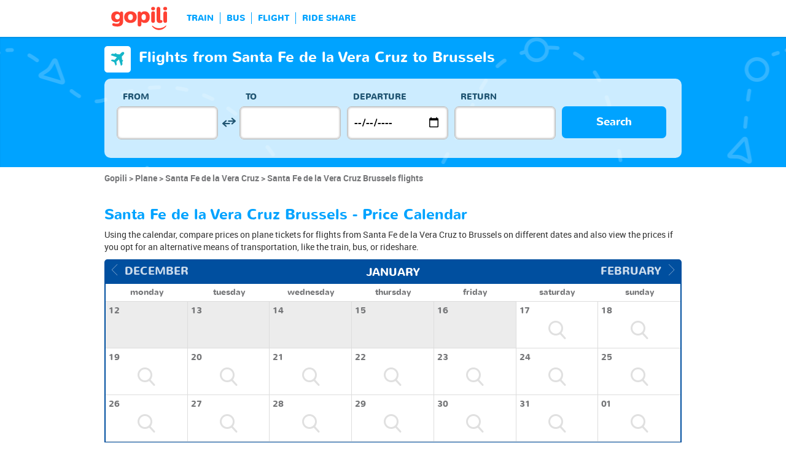

--- FILE ---
content_type: text/html; charset=UTF-8
request_url: https://www.gopili.com/en-us/flights/route/flights-santa-fe-de-la-vera-cruz-brussels-t838-3403.html
body_size: 11274
content:
<!DOCTYPE html>
<html lang="en">

<head>
<title>Cheap flights from Santa Fe de la Vera Cruz to Brussels | gopili.com</title>
<meta charset="UTF-8">
<meta name="robots" content="index,follow">
	<meta name="viewport" content="width=device-width, initial-scale=1.0" />
	<meta property="google-site-verification" content="" />
	<meta property="og:title" content="Cheap tickets - Train, Bus, Ride Share, Flight" />
	<meta property="og:site_name" content="gopili.com" />
	<meta property="og:country-name" content="USA" />
	<meta property="og:url" content="https://www.gopili.com/" />
	<meta property="og:image" content="https://www.gopili.com/gopilidesign/assets/images/logos/logo_gopili_white_1200x630.png" />
	<meta name="description" content="Find cheap flights from Santa Fe de la Vera Cruz to Brussels by comparing deals and offers from all airlines. Also find bus, train, and rideshare tickets!" />
	<link rel="shortcut icon" type="image/x-icon" href="/gopilidesign/assets/images/icones/favicon-1.ico" />
	<link rel="preload" as="font" href="/gopilidesign/fonts/nunito/nunito-bold-webfont.woff" type="font/woff2" crossorigin="anonymous" />
	<link rel="preload" as="font" href="/gopilidesign/fonts/Gopili/fonts/Gopili.woff" type="font/woff2" crossorigin="anonymous" />
	<link rel="preload" as="font" href="/gopilidesign/fonts/nunito/nunito-regular-webfont.woff" type="font/woff2" crossorigin="anonymous" />
	<link rel="canonical" href="https://www.gopili.com/en-us/flights/route/flights-santa-fe-de-la-vera-cruz-brussels-t838-3403.html" />
	<link  rel="stylesheet" href="/common/style_desktop_VRSkb1__20231127.css" type="text/css" />
	<link rel="preload" href="/gopilisearchengine/style_logo_VRSkb1__20231127.css" as="style" onload="this.onload=null;this.rel='stylesheet'">
	<noscript><link rel="stylesheet" href="/gopilisearchengine/style_logo_VRSkb1__20231127.css"></noscript> 
	<link rel="preload" href="/gopilisearchengine/style_logo_VRSkb1__20231127.css" as="style" onload="this.onload=null;this.rel='stylesheet'">
	<noscript><link rel="stylesheet" href="/gopilisearchengine/style_logo_VRSkb1__20231127.css"></noscript> 
<script type="application/ld+json">
				{
					"@context": "http://schema.org",
					"@type": "Organization",
					"name": "Gopili",
					"url": "https://www.gopili.com",
					"logo": "https://www.gopili.com/gopilidesign/assets/images/logos/logo_gopili_white_200x200.png",
					"sameAs": ["https://twitter.com/gopili", "https://www.facebook.com/gopili.com"]
				}
				</script><script>
var KB_global_js_environment={"viewer":{"code":"GPUSEN","locale":"en_US","lang":"en","market":"US","localizedDirectory":"\/en-us","base_url":"https:\/\/www.gopili.com","base_url_redirect":"\/en-us\/redirect\/","base_url_comparesite":"https:\/\/comparesite.gopili.com","currency":"USD","exchange_rates":"{\"USD-EUR\":\"0.860289\",\"USD-GBP\":\"0.746215\",\"EUR-USD\":\"1.1624\",\"EUR-GBP\":\"0.8674\",\"GBP-USD\":\"1.3401\",\"GBP-EUR\":\"1.15287\",\"USD-RUB\":\"105\",\"EUR-RUB\":\"117.201\",\"GBP-RUB\":\"140.714\",\"RUB-USD\":\"0.00952381\",\"RUB-EUR\":\"0.00853235\",\"RUB-GBP\":\"0.00710659\",\"USD-PLN\":\"3.62121\",\"USD-TRY\":\"43.1897\",\"USD-BRL\":\"5.38171\",\"USD-CAD\":\"1.3904\",\"USD-CNY\":\"6.96731\",\"USD-INR\":\"90.3\",\"USD-KRW\":\"1468.32\",\"USD-MXN\":\"17.7887\",\"GBP-PLN\":\"4.85278\",\"GBP-TRY\":\"57.8784\",\"GBP-BRL\":\"7.21201\",\"GBP-CAD\":\"1.86327\",\"GBP-CNY\":\"9.33687\",\"GBP-INR\":\"121.011\",\"GBP-KRW\":\"1967.69\",\"GBP-MXN\":\"23.8386\",\"EUR-PLN\":\"4.2093\",\"PLN-EUR\":\"0.237569\",\"PLN-USD\":\"0.27615\",\"PLN-GBP\":\"0.206068\",\"PLN-RUB\":\"24.4439\",\"PLN-TRY\":\"11.9269\",\"PLN-BRL\":\"1.48616\",\"PLN-CAD\":\"0.383959\",\"PLN-CNY\":\"1.92403\",\"PLN-INR\":\"24.9364\",\"PLN-KRW\":\"405.476\",\"PLN-MXN\":\"4.91236\",\"RUB-PLN\":\"0.0409101\",\"RUB-TRY\":\"0.132686\",\"RUB-BRL\":\"0.0491446\",\"RUB-CAD\":\"0.0120801\",\"RUB-CNY\":\"0.0601206\",\"RUB-INR\":\"0.720996\",\"RUB-KRW\":\"11.4555\",\"RUB-MXN\":\"0.195014\",\"EUR-TRY\":\"50.2037\",\"TRY-EUR\":\"0.0199188\",\"TRY-USD\":\"0.0231537\",\"TRY-GBP\":\"0.0172776\",\"TRY-PLN\":\"0.0838444\",\"TRY-RUB\":\"7.53661\",\"TRY-BRL\":\"0.124606\",\"TRY-CAD\":\"0.0321928\",\"TRY-CNY\":\"0.161319\",\"TRY-INR\":\"2.09078\",\"TRY-KRW\":\"33.9969\",\"TRY-MXN\":\"0.411874\",\"EUR-BRL\":\"6.2557\",\"BRL-EUR\":\"0.159854\",\"BRL-USD\":\"0.185815\",\"BRL-GBP\":\"0.138658\",\"BRL-PLN\":\"0.672874\",\"BRL-RUB\":\"20.3481\",\"BRL-TRY\":\"8.02527\",\"BRL-CAD\":\"0.258356\",\"BRL-CNY\":\"1.29463\",\"BRL-INR\":\"16.779\",\"BRL-KRW\":\"272.834\",\"BRL-MXN\":\"3.3054\",\"EUR-CAD\":\"1.6162\",\"CAD-EUR\":\"0.618735\",\"CAD-USD\":\"0.719218\",\"CAD-GBP\":\"0.536691\",\"CAD-PLN\":\"2.60444\",\"CAD-RUB\":\"82.7808\",\"CAD-TRY\":\"31.0628\",\"CAD-BRL\":\"3.87062\",\"CAD-CNY\":\"5.01101\",\"CAD-INR\":\"64.9454\",\"CAD-KRW\":\"1056.04\",\"CAD-MXN\":\"12.794\",\"EUR-CNY\":\"8.0988\",\"CNY-EUR\":\"0.123475\",\"CNY-USD\":\"0.143527\",\"CNY-GBP\":\"0.107102\",\"CNY-PLN\":\"0.519744\",\"CNY-RUB\":\"16.6332\",\"CNY-TRY\":\"6.19891\",\"CNY-BRL\":\"0.772423\",\"CNY-CAD\":\"0.19956\",\"CNY-INR\":\"12.9605\",\"CNY-KRW\":\"210.744\",\"CNY-MXN\":\"2.55317\",\"EUR-INR\":\"104.965\",\"INR-EUR\":\"0.00952701\",\"INR-USD\":\"0.0110742\",\"INR-GBP\":\"0.00826373\",\"INR-PLN\":\"0.0401021\",\"INR-RUB\":\"1.38697\",\"INR-TRY\":\"0.478291\",\"INR-BRL\":\"0.0595981\",\"INR-CAD\":\"0.0153976\",\"INR-CNY\":\"0.0771574\",\"INR-KRW\":\"16.2604\",\"INR-MXN\":\"0.196996\",\"EUR-KRW\":\"1706.77\",\"KRW-EUR\":\"0.000585902\",\"KRW-USD\":\"0.000681053\",\"KRW-GBP\":\"0.000508211\",\"KRW-PLN\":\"0.00246624\",\"KRW-RUB\":\"0.0872941\",\"KRW-TRY\":\"0.0294144\",\"KRW-BRL\":\"0.00366523\",\"KRW-CAD\":\"0.000946935\",\"KRW-CNY\":\"0.0047451\",\"KRW-INR\":\"0.061499\",\"KRW-MXN\":\"0.012115\",\"EUR-MXN\":\"20.6776\",\"MXN-EUR\":\"0.0483615\",\"MXN-USD\":\"0.0562154\",\"MXN-GBP\":\"0.0419488\",\"MXN-PLN\":\"0.203568\",\"MXN-RUB\":\"5.12784\",\"MXN-TRY\":\"2.42793\",\"MXN-BRL\":\"0.302535\",\"MXN-CAD\":\"0.0781619\",\"MXN-CNY\":\"0.39167\",\"MXN-INR\":\"5.07625\",\"MXN-KRW\":\"82.542\",\"EUR-EUR\":\"1\",\"RUB-RUB\":\"1\"}","navigation_mode":"desktop","rubric_origine":"flight_journey_city_city","cookie_domain_name":".gopili.com","searchContext":"{\"from\":{\"id\":\"838\",\"name\":\"Santa Fe de la Vera Cruz\",\"lat\":\"-31.633301\",\"lon\":\"-60.700001\",\"population\":\"489505\",\"admin_zone_id\":null,\"country_id\":\"38\",\"linkable\":null},\"to\":{\"id\":\"3403\",\"name\":\"Brussels\",\"lat\":\"50.8360901\",\"lon\":\"4.33545017\",\"population\":\"1019022\",\"admin_zone_id\":\"233\",\"country_id\":\"76\",\"linkable\":null},\"departure_date\":\"2026-01-19\",\"departure_flexible\":false,\"return_flexible\":false,\"options\":[]}","searchForm":{"cities_cache_autocompletion":"[]","wdg":{"label_from":"From","label_to":"To","placeholder_from":"","placeholder_to":"","label_departure_date":"Departure","label_return_date":"Return","placeholder_departure_date":"Departure","placeholder_return_date":"(optional)","label_flexible_date":"Flexible date","btn_validate":"Search","advanced_options":"Advanced options","comparsite_title":"Also search on <span>(in a new window) :<\/span>","comparsite_accommodation_title":"Accommodation in @city@ with: ","summary_from":"From","summary_to":"To","summary_departure_date":"Departure","summary_return_date":"Return","autocompletion_start_typing":"Start typing","autocompletion_loading":"Loading","btn_cancel":"Cancel","no_resturn_date":"No return date","more_result":"More results","info_no_result":"No result","input_from_error":"Please enter a departure city.","input_to_error":"Please enter a destination city.","input_departure_error":"Please select a departure date.","input_return_error":"The return date must be later than the departure date."},"configuration":{"version":"default","active_view_calendar":"0","active_geo_position":"0","redirect_to_part":null},"options":{"title":null,"title_balise":"h2","display_hero_animation":false,"isLandingPage":false}},"compareSite":{"configuration":{"135":{"active":true,"part_id":135,"part_name":"Booking.com","mode":"optout","ruleMethod":"alwaysYes"}},"data":{"135":{}}},"searchResult":{"wdg":{"page_title":"Search Results","wdg_btn_list":"List","wdg_btn_calendar":"Calendar","wdg_offer_filter_1":"\/","wdg_offer_filter_2":"offers available","wdg_offer_available":"offers available","wdg_link_see_all":"see all","wdg_edit_search":"Edit your search","wdg_conversion_devise":"This price has been converted to facilitate the comparison of all available fares.","wdg_reset_filter_transport":"Alternative modes of transport are available for this journey.<br\/><span style=\"text-decoration: underline;\">See all available offers &gt;<\/span>","wdg_sort_title":"Sort by: ","wdg_sort_price":"Price","wdg_sort_duration":"Duration","wdg_sort_departure_date":"Departure time","wdg_see_more_offers":"See more offers","wdg_pricings_options_header":"Back to the search results","filter":{"wdg_filter_title":"Filters","wdg_cancel":"Cancel","wdg_cancel_title":"Cancel","wdg_duration":"Duration","wdg_duration_value":"hrs","wdg_time":"Times","wdg_time_departure":"Departure:","wdg_time_arrival":"Arrival:","wdg_partner":"Book With","wdg_format_duration":"@h@h @m@m"},"loading":{"wdg_loading_title":"Search in progress","wdg_stop_button":"Stop searching","wdg_offer_find":"offer","wdg_offers_find":"offers"},"filtertransport":{"wdg_filtretransport_title":"Transport","wdg_train":"Train","wdg_bus":"Bus","wdg_ridesharing":"Ride share","wdg_plane":"Plane","wdg_cancel":"Cancel","wdg_offers":"offers from","wdg_offer":"offer at","wdg_no_offer":"offer"},"histogramme":{"wdg_title":"Departure time","wdg_cancel":"Cancel"},"calendar":{"wdg_calendar_title":"Calendar of cheap tickets for","wdg_loading":"Loading","wdg_filter_title":"Mode of transport","wdg_filter_train":"Train","wdg_filter_bus":"Bus","wdg_filter_car":"Car","wdg_filter_plane":"Plane","wdg_none":"none","wdg_all":"all","wdg_day_1":"monday","wdg_day_2":"tuesday","wdg_day_3":"wednesday","wdg_day_4":"thursday","wdg_day_5":"friday","wdg_day_6":"saturday","wdg_day_7":"sunday"},"switchdates":{"wdg_departure":"Departure","wdg_return":"Return","wdg_format_date":"ddd DD MMM"},"offer":{"wdg_select_button":"Details","wdg_wifi_on_board":"Free Wifi","wdg_food_on_board":"Food on board","wdg_electrical_on_board":"Electrical sockets","wdg_duration":"Duration","wdg_details":"Details","wdg_details_from":"FROM","wdg_details_to":"TO","wdg_format_duration":"@H@h @M@m","wdg_price_origine":"Price in @currency_display@: @currency@@price_unite@.@price_centime@","wdg_additional_informations":{"56":"Search for return train tickets >"},"wdg_details_btn_redirect":"More info","wdg_best_price":"Best Price Found","wdg_book_airlines":"Book with the airline","wdg_leaving_on":"Leaving on:","wdg_stopover_in":"Stopover in","wdg_no_stop":"Direct","wdg_stop":"stop","wdg_stops":"stops","wdg_more_agencies":"Display the prices found on the @nb_agencies@ websites","wdg_operated_by":"Operated by","wdg_flight":"Flight"},"noresult":{"wdg_no_result_for_search":"No offer available on @date_search_formated@. Please, try another date in the calendar below.","wdg_no_result_for_search_mobile":"No offer available on @date_search_formated@. Please, try another date.","wdg_no_result_for_filter":"No offer corresponds to the selected filter","wdg_no_routes":"This journey is not offered by any of our carriers. Please modify your origin\/destination cities.","wdg_no_result_reset_link":"see all","wdg_format_date":"dddd DD MMMM YYYY"},"menumobile":{"wdg_btn_filter":"Filters","wdg_btn_sort":"Sort","wdg_title_filter":"Filter by","wdg_title_sort":"Sort by","wdg_link_reset":"Reset","wdg_link_apply":"Apply","wdg_sort_price":"Price","wdg_sort_duration":"Duration","wdg_sort_departure_date":"Departure time"},"searchpremium":{"wdg_searchpremium_legal":"Sponsored","wdgs_loading":{"wdg_searchpremium_loading_1":"Searching the best offer on @partner_name@","wdg_searchpremium_loading_2":"Looking for best offer on @partner_name@"},"wdgs_result":{"wdg_searchpremium_result_1":"@nb_offers@ offers from @formated_best_price@","wdg_searchpremium_result_2":"Cheaper than trains, faster than buses!","wdg_searchpremium_noresult_1":"Click here to launch the search on @partner_name@","wdg_searchpremium_offer":"offer","wdg_searchpremium_offers":"offers","wdg_btn_redirect":"Details"}}},"configuration":{"default_filter_transport_mode":null,"active_best_prices_calendar":"0","active_histogramme":"1","active_filter_transport":"1","template_offer":"default","requester_filter_type_id":"none","default_offer_sort":"sort_price","google_afs_desktop":null,"google_afs_mobile":null}},"searchHistory":{"wdg":{"title":"Searches history","new_search":"New search","wdg_format_date":"DD\/MM"},"configuration":{"template_alternatif":"1","primary_color":"#ff4133","url_logo_alternatif":"\/gopilidesign\/assets\/images\/logo_gopili_blanc.png"}},"transport_types":{"train":1,"bus":2,"flight":3,"carpool":4,"combined":12}}};
</script>

            <!-- Google Tag Manager -->
            <script>(function(w,d,s,l,i){w[l]=w[l]||[];w[l].push({'gtm.start':
            new Date().getTime(),event:'gtm.js'});var f=d.getElementsByTagName(s)[0],
            j=d.createElement(s),dl=l!='dataLayer'?'&l='+l:'';j.async=true;j.src=
            'https://www.googletagmanager.com/gtm.js?id='+i+dl;f.parentNode.insertBefore(j,f);
            })(window,document,'script','dataLayer','GTM-T6N2TWMP');</script>
            <!-- End Google Tag Manager -->
            	<script type="text/javascript" defer src="/common/main_VRSkb1__20231127.js"></script>
	<script type="text/javascript" defer src="/gopilisearchengine/asset/js/script-calendar-widget.min.js"></script>
	<script type="text/javascript" defer src="/gopilisearchengine/gopilisearchengine_thin_desktop_VRSkb1__20231127.js"></script>
	<script type="text/javascript" defer src="/gopilisearchengine/gopilisearchengine_thin_common_VRSkb1__20231127.js"></script>
</head>
<body >

            <!-- Google Tag Manager (noscript) -->
            <noscript><iframe src='https://www.googletagmanager.com/ns.html?id=GTM-T6N2TWMP'
            height='0' width='0' style='display:none;visibility:hidden'></iframe></noscript>
            <!-- End Google Tag Manager (noscript) -->
				<header class="gp-row gp-row-mod-header-reverse" role="banner">

		<div class="container">
		    <nav class="gp-header-desktop" role="navigation">
				<ul class="gp-header-desktop-list">

					<li class="gp-header-desktop-list-item">
						<span style="display: none">gopili</span>
						<a class="gp-header-desktop-list-item-link gp-header-desktop-list-item-link-logo" href="/en-us/">
							<img class="logo-gopili" width="94" height="40" src="/gopilidesign/assets/images/logo_gopili.svg" alt="logo">
						</a>
					</li>

					<li class="gp-header-desktop-list-item"><span class="gp-header-desktop-list-item-link" >TRAIN</span></li><li class="gp-header-desktop-list-item"><span class="gp-header-desktop-list-item-link" >BUS</span></li><li class="gp-header-desktop-list-item"><span class="gp-header-desktop-list-item-link" >FLIGHT</span></li><li class="gp-header-desktop-list-item"><span class="gp-header-desktop-list-item-link" >RIDE SHARE</span></li>
				</ul>

				
			</nav>

	  	</div>
	</header>

	<div id="gp-region-search-bar-history"></div>

	<div id="gp-global">
		
			<!-- page title header with icon, tiel and description -->
			<section class="gp-row gp-row-mod-engine" id="top_search_engine">

				
					<div class="container">
						<div class="gp-page-title">
							<i class="gp-icon-card-flight-reverse"></i>							<div class="gp-page-title-text">
								<h1 class="gp-page-title-text-title" style="margin-bottom: 5px;">Flights from Santa Fe de la Vera Cruz to Brussels</h1>
							</div>
						</div>
					</div>

				
				
					<div class="container">
						<div class="gp-search-form gp-search-form-hero"></div>
						<div class="gp-search-form gp-search-form-hero" id="top_search_engine_grid">
	<div>
		<div class="clearfix">
			<div class="gp-search-form-fieldset from" data-point="from">
				<fieldset>
					<label class="gp-search-form-fieldset-label">
						From					</label>
					<div>
						<span class="twitter-typeahead" style="position: relative; display: inline-block;">
							<input
								value=""
								type="text"
								tabindex="-1"
								class="typeahead tt-hint"
								readonly=""
								autocomplete="off"
								spellcheck="false"
								dir="ltr"
								style="position: absolute; top: 0px; left: 0px; border-color: transparent; box-shadow: none; opacity: 1;"
							>
							<input
								value=""
								type="text"
								tabindex="1"
								class="typeahead tt-input"
								name="from"
								placeholder=""
								autocomplete="off"
								spellcheck="false"
								dir="auto"
								style="position: relative; vertical-align: top; background-color: transparent;"
							>
							<pre
								aria-hidden="true"
								style="position: absolute; visibility: hidden; white-space: pre;"
							></pre>
							<div
								class="tt-menu"
								style="position: absolute; top: 100%; left: 0px; z-index: 100; display: none;"
							>
								<div class="tt-dataset tt-dataset-autocomplete"></div>
							</div>
						</span>
					</div>
				</fieldset>
			</div>

			<div class="gp-search-form-fieldset gp-search-form-fieldset-reverse">
				<fieldset>
					<label></label>
					<div>
						<a
							href="#"
							class="gp-search-form-reverse"
							data-js-action="reserce-cities"
							aria-label="inverse"
						>
							<i class="gp-icon-switch-vertical"></i>
						</a>
					</div>
				</fieldset>
			</div>

			<div class="gp-search-form-fieldset" data-point="to">
				<fieldset>
					<label class="gp-search-form-fieldset-label">
						To					</label>
					<div>
						<span class="twitter-typeahead" style="position: relative; display: inline-block;">
							<input
								value=""
								type="text"
								tabindex="-1"
								class="typeahead tt-hint"
								readonly=""
								autocomplete="off"
								spellcheck="false"
								dir="ltr"
								style="position: absolute; top: 0px; left: 0px; border-color: transparent; box-shadow: none; opacity: 1;"
							>
							<input
								value=""
								type="text"
								tabindex="1"
								class="typeahead tt-input"
								name="from"
								placeholder=""
								autocomplete="off"
								spellcheck="false"
								dir="auto"
								style="position: relative; vertical-align: top; background-color: transparent;"
							>
							<pre
								aria-hidden="true"
								style="position: absolute; visibility: hidden; white-space: pre;"
							></pre>
							<div
								class="tt-menu"
								style="position: absolute; top: 100%; left: 0px; z-index: 100; display: none;"
							>
								<div class="tt-dataset tt-dataset-autocomplete"></div>
							</div>
						</span>
					</div>
				</fieldset>
			</div>

			<div class="gp-search-form-fieldset">
				<fieldset>
					<label class="gp-search-form-fieldset-label">
						Departure					</label>
					<div>
						<i class="gp-icon-calendar"></i>
						<input
							type="date"
							tabindex="3"
							class="hasDatepicker"
							name="departure"
							placeholder="Departure"
							onfocus="this.showPicker();"
							aria-label="dep"
						>
					</div>
				</fieldset>
			</div>

			<div class="gp-search-form-fieldset">
				<fieldset>
					<label class="gp-search-form-fieldset-label">
						Return					</label>
					<div>
						<i class="gp-icon-calendar"></i>
						<i class="gp-icon-close"></i>
						<input
							type="text"
							readonly=""
							value=""
							tabindex="4"
							class="hasDatepicker"
							name="return"
							onfocus="this.type='date';this.showPicker();"
							onblur="if(this.value=='') this.type='text'"
						>
					</div>
				</fieldset>
			</div>

			<div class="gp-search-form-fieldset">
				<fieldset>
					<label class="gp-search-form-fieldset-label">&nbsp;</label>
					<button tabindex="5" class="gp-btn-info btn-confirm ">
						Search					</button>
				</fieldset>
			</div>
		</div>
	</div>
</div>
					</div>

				
			</section>

						<section class="gp-row" style="padding:0;">
				<div class="container">

					<ol class="gp-breadcrumb" itemscope itemtype="http://schema.org/BreadcrumbList">
							<li itemprop="itemListElement" itemscope itemtype="http://schema.org/ListItem" class="gp-breadcrumb-item">
												<a href="/en-us/" itemprop="item">
													<span itemprop="name">Gopili</span>
												</a>
												<meta itemprop="position" content="1" />
											</li>	<li itemprop="itemListElement" itemscope itemtype="http://schema.org/ListItem" class="gp-breadcrumb-item">
												<a href="/en-us/flights/" itemprop="item">
													<span itemprop="name">Plane</span>
												</a>
												<meta itemprop="position" content="2" />
											</li>	<li itemprop="itemListElement" itemscope itemtype="http://schema.org/ListItem" class="gp-breadcrumb-item">
												<a href="/en-us/flights/city/flights-santa-fe-de-la-vera-cruz-t838.html" itemprop="item">
													<span itemprop="name">Santa Fe de la Vera Cruz</span>
												</a>
												<meta itemprop="position" content="3" />
											</li>	<li itemprop="itemListElement" itemscope itemtype="http://schema.org/ListItem" class="gp-breadcrumb-item">
												<a href="#" itemprop="item">
												    <span itemprop="name">Santa Fe de la Vera Cruz Brussels flights</span>
												</a>
		    									<meta itemprop="position" content="4" />
		    								</li>					</ol>

					
				</div>
			</section>

		


<section class="gp-row">
	<div class="container">

	
		
		
		
				
		
		
				
		
		
		
		
		
		
		
		
					<div class="gp-content-bloc">
				<h2 class="gp-content-bloc-title">
					Santa Fe de la Vera Cruz Brussels - Price Calendar				</h2>
				<p class="gp-content-bloc-text">
					Using the calendar, compare prices on plane tickets for flights from Santa Fe de la Vera Cruz to Brussels on different dates and also view the prices if you opt for an alternative means of transportation, like the train, bus, or rideshare.				</p>

				
		<div class="gp-calendar" id="gp-calendar">

			<div class="gp-calendar-content show">

				<header>
					<a href="javascript:void(0);" class="gp-calendar-content-nav gp-calendar-content-nav-prev"><i class="gp-icon-chevron-left-thin"></i>&nbsp;&nbsp;<span>december </span></a>
					<a href="javascript:void(0);" class="gp-calendar-content-nav gp-calendar-content-nav-next"><span>february</span>&nbsp;&nbsp;<i class="gp-icon-chevron-right-thin"></i></a>
					<span class="gp-calendar-content-search-month">january</span>
				</header>

				<section class="gp-calendar-content-days">

					
						<span>monday</span>

					
						<span>tuesday</span>

					
						<span>wednesday</span>

					
						<span>thursday</span>

					
						<span>friday</span>

					
						<span>saturday</span>

					
						<span>sunday</span>

					
				</section>

				<section class="gp-calendar-content-container">

					<div id="gp-region-calendar-content">

						
					<div class="gp-calendar-content-container-day gp-calendar-day-past">
						<header>
							<span>12</span>
						</header>
						<div class="gp-child-view-container" style="height: 42px;"></div>
					</div>

				
					<div class="gp-calendar-content-container-day gp-calendar-day-past">
						<header>
							<span>13</span>
						</header>
						<div class="gp-child-view-container" style="height: 42px;"></div>
					</div>

				
					<div class="gp-calendar-content-container-day gp-calendar-day-past">
						<header>
							<span>14</span>
						</header>
						<div class="gp-child-view-container" style="height: 42px;"></div>
					</div>

				
					<div class="gp-calendar-content-container-day gp-calendar-day-past">
						<header>
							<span>15</span>
						</header>
						<div class="gp-child-view-container" style="height: 42px;"></div>
					</div>

				
					<div class="gp-calendar-content-container-day gp-calendar-day-past">
						<header>
							<span>16</span>
						</header>
						<div class="gp-child-view-container" style="height: 42px;"></div>
					</div>

									<div class="gp-calendar-content-container-day">
						<header>
							<span>17</span>
						</header>
						<div class="gp-child-view-container" style="height: 42px;"><p onclick="window.scrollTo(0, 0);" class="gp-calendar-content-container-day-new-search"><i class="gp-icon-zoom"></i></p></div>
					</div>

									<div class="gp-calendar-content-container-day">
						<header>
							<span>18</span>
						</header>
						<div class="gp-child-view-container" style="height: 42px;"><p onclick="window.scrollTo(0, 0);" class="gp-calendar-content-container-day-new-search"><i class="gp-icon-zoom"></i></p></div>
					</div>

									<div class="gp-calendar-content-container-day">
						<header>
							<span>19</span>
						</header>
						<div class="gp-child-view-container" style="height: 42px;"><p onclick="window.scrollTo(0, 0);" class="gp-calendar-content-container-day-new-search"><i class="gp-icon-zoom"></i></p></div>
					</div>

									<div class="gp-calendar-content-container-day">
						<header>
							<span>20</span>
						</header>
						<div class="gp-child-view-container" style="height: 42px;"><p onclick="window.scrollTo(0, 0);" class="gp-calendar-content-container-day-new-search"><i class="gp-icon-zoom"></i></p></div>
					</div>

									<div class="gp-calendar-content-container-day">
						<header>
							<span>21</span>
						</header>
						<div class="gp-child-view-container" style="height: 42px;"><p onclick="window.scrollTo(0, 0);" class="gp-calendar-content-container-day-new-search"><i class="gp-icon-zoom"></i></p></div>
					</div>

									<div class="gp-calendar-content-container-day">
						<header>
							<span>22</span>
						</header>
						<div class="gp-child-view-container" style="height: 42px;"><p onclick="window.scrollTo(0, 0);" class="gp-calendar-content-container-day-new-search"><i class="gp-icon-zoom"></i></p></div>
					</div>

									<div class="gp-calendar-content-container-day">
						<header>
							<span>23</span>
						</header>
						<div class="gp-child-view-container" style="height: 42px;"><p onclick="window.scrollTo(0, 0);" class="gp-calendar-content-container-day-new-search"><i class="gp-icon-zoom"></i></p></div>
					</div>

									<div class="gp-calendar-content-container-day">
						<header>
							<span>24</span>
						</header>
						<div class="gp-child-view-container" style="height: 42px;"><p onclick="window.scrollTo(0, 0);" class="gp-calendar-content-container-day-new-search"><i class="gp-icon-zoom"></i></p></div>
					</div>

									<div class="gp-calendar-content-container-day">
						<header>
							<span>25</span>
						</header>
						<div class="gp-child-view-container" style="height: 42px;"><p onclick="window.scrollTo(0, 0);" class="gp-calendar-content-container-day-new-search"><i class="gp-icon-zoom"></i></p></div>
					</div>

									<div class="gp-calendar-content-container-day">
						<header>
							<span>26</span>
						</header>
						<div class="gp-child-view-container" style="height: 42px;"><p onclick="window.scrollTo(0, 0);" class="gp-calendar-content-container-day-new-search"><i class="gp-icon-zoom"></i></p></div>
					</div>

									<div class="gp-calendar-content-container-day">
						<header>
							<span>27</span>
						</header>
						<div class="gp-child-view-container" style="height: 42px;"><p onclick="window.scrollTo(0, 0);" class="gp-calendar-content-container-day-new-search"><i class="gp-icon-zoom"></i></p></div>
					</div>

									<div class="gp-calendar-content-container-day">
						<header>
							<span>28</span>
						</header>
						<div class="gp-child-view-container" style="height: 42px;"><p onclick="window.scrollTo(0, 0);" class="gp-calendar-content-container-day-new-search"><i class="gp-icon-zoom"></i></p></div>
					</div>

									<div class="gp-calendar-content-container-day">
						<header>
							<span>29</span>
						</header>
						<div class="gp-child-view-container" style="height: 42px;"><p onclick="window.scrollTo(0, 0);" class="gp-calendar-content-container-day-new-search"><i class="gp-icon-zoom"></i></p></div>
					</div>

									<div class="gp-calendar-content-container-day">
						<header>
							<span>30</span>
						</header>
						<div class="gp-child-view-container" style="height: 42px;"><p onclick="window.scrollTo(0, 0);" class="gp-calendar-content-container-day-new-search"><i class="gp-icon-zoom"></i></p></div>
					</div>

									<div class="gp-calendar-content-container-day">
						<header>
							<span>31</span>
						</header>
						<div class="gp-child-view-container" style="height: 42px;"><p onclick="window.scrollTo(0, 0);" class="gp-calendar-content-container-day-new-search"><i class="gp-icon-zoom"></i></p></div>
					</div>

									<div class="gp-calendar-content-container-day">
						<header>
							<span>01</span>
						</header>
						<div class="gp-child-view-container" style="height: 42px;"><p onclick="window.scrollTo(0, 0);" class="gp-calendar-content-container-day-new-search"><i class="gp-icon-zoom"></i></p></div>
					</div>

				
					</div>

				</section>

				<footer>
					<a href="javascript:void(0);" class="gp-calendar-content-nav gp-calendar-content-nav-prev"><i class="gp-icon-chevron-left-thin"></i>&nbsp;&nbsp;<span>december </span></a>
					<a href="javascript:void(0);" class="gp-calendar-content-nav gp-calendar-content-nav-next"><span>february</span>&nbsp;&nbsp;<i class="gp-icon-chevron-right-thin"></i></a>
					<span class="gp-calendar-content-search-month">january</span>
				</footer>

			</div>

			
			    <p class="gp-legend">Rates and availability of tickets refreshed less than 72 ago from data provided by our partners.</p>

			  
		</div>

		<script type="text/javascript">

			if(document.addEventListener)
			{
				document.addEventListener( "DOMContentLoaded", function(){
					StartGopiliCalendar();
				});
			}
			else if(document.attachEvent)
			{
				document.attachEvent("onreadystatechange", function(){
					StartGopiliCalendar();
				});
			}

			function StartGopiliCalendar() {

				var calendar = new CalendarWidget({

					id: 'gp-calendar',
					market: "US",
					from_id: "838",
					to_id: "3403",
					rubrique: "flight-journey",
					emplacement: "result_calendar",
					complement: "alternative",
					search_filter_transport: "",

				});
			}

		</script>


					</div>
		
		
				
		
		
				
		
		
		
		
		
		
		
		
		
					<div class="gp-content-bloc">
				<h2 class="gp-content-bloc-title">
					Best prices for upcoming Santa Fe de la Vera Cruz to Brussels flights				</h2>
				<p class="gp-content-bloc-text">
					Looking for cheap flights from Santa Fe de la Vera Cruz to Brussels? Gopili compares all prices from the main airlines and travel agencies offering this route and helps find you <strong>cheap flights from Santa Fe de la Vera Cruz to Brussels</strong>. Whether it is a round-trip, one-way, low-cost, last-minute, or even a charter flight, gopili helps you find the cheapest price.				</p>

				
		<div class="gp-table">
			<div class="gp-table-wrapper">
				<table>
					<thead>
						<tr>
							<th></th>
							<th>Trip</th>
							<th>Price</th>
							<th>Departure Date </th>
							<th>At</th>
							<th>Company</th>							<th>Retrieved</th>
						</tr>
					</thead>
					<tbody>
			<tr><td colspan=8 >No results found</td></tr>
					</tbody>
				</table>
			</div>

			
		</div>

		
		<p class="gp-search-on-engine">> <span class="gp-search-on-engine-link" style="text-decoration:underline; cursor:pointer;" onclick="window.open('#', '_self')">Find a flight Santa Fe de la Vera Cruz to Brussels</span></p>

			</div>
		
				
		
		
				
		
		
		
		
		
		
		
		
		
		
					<div class="gp-content-bloc">
				<p class="gp-content-bloc-title">
					Choose the best moment to leave				</p>

				<p class="gp-content-bloc-text">
					Is it in January, May, September? Or is it March? Have you ever wondered when is the best time of year to travel between Santa Fe de la Vera Cruz and Brussels by plane? Use the flight price history below to see what time of year you should travel in order get the lowest price on your flights.				</p>

				<p class="gp-content-bloc-text">
					These info are currently not available.				</p>

			</div>
		
		
		
				
		
		
		
		
		
		
		
		
		
		
				
		
		
				
		
		
		
		
		
		
		
		
		
		
				
		
		
			<div class="gp-content-bloc">
				<h2 class="gp-content-bloc-title">
					Practical information for traveling from Santa Fe de la Vera Cruz to Brussels by plane				</h2>
				<h3 class="gp-content-bloc-subtitle">
					Santa Fe de la Vera Cruz to Brussels trip map				</h3>

				<p class="gp-content-bloc-text">
					Flights from Santa Fe de la Vera Cruz to Brussels are often the fastest way to travel between the two cities. Indeed, the minimum duration of <strong>flights from Santa Fe de la Vera Cruz to Brussels</strong> is 0h00m for a trip of about 11158.7 kilometers.				</p>
				<p class="gp-content-bloc-text">
									</p>
				
				<p class="gp-content-bloc-text">
									</p>
				<p class="gp-content-bloc-text">
					Once you have arrived at your destination, remember to set your clocks because there is a 4h hour time difference between Argentina and Belgium.				</p>

			</div>
		
				
		
		
		
		
		
		
		
		
		
		
				
		
		
					<div class="gp-content-bloc">
				<p class="gp-content-bloc-title">
					Airports available for this trip by plane				</p>

				<p class="gp-content-bloc-text">
					For travel between Santa Fe de la Vera Cruz and Brussels, there are 0 available airports, 0 in the city of departure: Santa Fe de la Vera Cruz (Argentina) and 0 in the city of arrival: Brussels (Belgium). Look on the maps below to find the location of available airports.				</p>

			</div>
				
		
		
		
		
		
		
		
		
		
		
				
		
		
				
		
		
		
		
		
		
		
		
		
		
				
		
		
				
		
		
		
		
		
		
		
		
		
		
				
		
		
				
		
		
					<div class="gp-content-bloc">
				<p class="gp-content-bloc-title">Tips for traveling by plane</p>
				
				<p class="gp-content-bloc-text">Everybody knows, finding %CITYX% %CITYY% flights at the best price can be tough. Here you will find a few tips and tricks to help you find low-cost plane tickets.</p>

				<p class="gp-content-bloc-subtitle">Keep in mind looking into low-cost airlines   </p>
				<p class="gp-content-bloc-text">To travel at economy rates, the best solution is to get a low-cost flight. Today, over 80 low-cost airlines, for example, companies like Ryanair, EasyJet, and Germanwings, offer flights to hundreds of destinations at reasonable prices. These airlines offer very attractive rates because fewer services are available on board, or else they will be offered on a pay-basis only!</p>
				
				<p class="gp-content-bloc-subtitle">Never leave at the last minute   </p>
				<p class="gp-content-bloc-text">We suggest planning your trip several months prior in order to find the best priced airfare. By reserving your flight in advance, you will spend less on your seats. Low-cost airlines allow you to buy your ticket at least 3 months prior to your departure date. In order to get seat prices, try our search engine to see airlines side-by-side and pay the lowest price for your flight.</p>
				
				<p class="gp-content-bloc-subtitle">Travellight    </p>
				<p class="gp-content-bloc-text">More and more, airlines are charging extra for any additional services beyond your plane ticket. Make sure to pay attention during your booking. When you register your bags during check-in, the charges really start to add up quickly. Certain airlines charge more than  per bag to register them. The solution: travel light and take only a small suitcase in order to avoid unpleasant surprises at the airport.</p>
				
				<p class="gp-content-bloc-subtitle">Flexible travel date   </p>
				<p class="gp-content-bloc-text">Being flexible on dates will help you find a low-cost flight. Being flexible will help you to find a cheap plane ticket. For example, booking a flight during the weekend may be more expensive than flying on a Tuesday.</p>
				<p class="gp-content-bloc-text">If you apply these tips, you will be putting all the chances on your side that you find a cheap flight and focus on enjoying your vacation. In any case, check the rates using our flight comparison tool.</p>
				
			</div>
		
		
		
		
		
		
		
		
				
		
		
				
		
		
		
		
			<div class="gp-content-bloc">
				<p class="gp-content-bloc-title">Flights from Santa Fe de la Vera Cruz</p>


									<p class="gp-content-bloc-subtitle">Other countries</p>


					<div class="row">

											<div class="col-xs-8">
							<ul class="gp-links-list">

								
										<li>
											<a href='/en-us/flights/route/flights-santa-fe-de-la-vera-cruz-buenos-aires-t838-715.html' >
												Flights from Santa Fe de la Vera Cruz to Buenos Aires
											</a>
										</li>
									

										<li>
											<a href='/en-us/flights/route/flights-santa-fe-de-la-vera-cruz-istanbul-t838-73722.html' >
												Flights from Santa Fe de la Vera Cruz to Istanbul
											</a>
										</li>
									

										<li>
											<a href='/en-us/flights/route/flights-santa-fe-de-la-vera-cruz-london-t838-33210.html' >
												Flights from Santa Fe de la Vera Cruz to London
											</a>
										</li>
									

										<li>
											<a href='/en-us/flights/route/flights-santa-fe-de-la-vera-cruz-berlin-t838-18521.html' >
												Flights from Santa Fe de la Vera Cruz to Berlin
											</a>
										</li>
									

							</ul>
						</div>
						<div class="col-xs-8">
							<ul class="gp-links-list">

								
										<li>
											<a href='/en-us/flights/route/flights-santa-fe-de-la-vera-cruz-madrid-t838-22350.html' >
												Flights from Santa Fe de la Vera Cruz to Madrid
											</a>
										</li>
									

										<li>
											<a href='/en-us/flights/route/flights-santa-fe-de-la-vera-cruz-rome-t838-44598.html' >
												Flights from Santa Fe de la Vera Cruz to Rome
											</a>
										</li>
									

										<li>
											<a href='/en-us/flights/route/flights-santa-fe-de-la-vera-cruz-paris-t838-26687.html' >
												Flights from Santa Fe de la Vera Cruz to Paris
											</a>
										</li>
									

										<li>
											<a href='/en-us/flights/route/flights-santa-fe-de-la-vera-cruz-budapest-t838-38143.html' >
												Flights from Santa Fe de la Vera Cruz to Budapest
											</a>
										</li>
									

							</ul>
						</div>
						<div class="col-xs-8">
							<ul class="gp-links-list">

								
										<li>
											<a href='/en-us/flights/route/flights-santa-fe-de-la-vera-cruz-vienna-t838-1273.html' >
												Flights from Santa Fe de la Vera Cruz to Vienna
											</a>
										</li>
									

										<li>
											<a href='/en-us/flights/route/flights-santa-fe-de-la-vera-cruz-barcelona-t838-22900.html' >
												Flights from Santa Fe de la Vera Cruz to Barcelona
											</a>
										</li>
									

							</ul>
						</div>

					</div>


			</div>

		
		
		
		
		
		
		
				
		
		
				
		
		
		
		
		
		
		
		
		
		
				
		
		
				
		
		
		
		
		
		
		
		
		
		
				
		
		
				
		
		
		
		
		
		
		
		
		
		
				
		
		
				
		
		
		
		
		
		
			<div class="gp-content-bloc">
				<p class="gp-content-bloc-title">Useful information</p>
				<ul class="gp-links-list">
					<li>
						<a href="/en-us/flights/" >
								Cheap airline tickets						</a>
					</li>
										<li>
						<a href="/en-us/flights/route/flights-brussels-santa-fe-de-la-vera-cruz-t3403-838.html" >
								Airline tickets from Brussels to Santa Fe de la Vera Cruz						</a>
					</li>
									</ul>
			</div>

		
		
		
		
		
				
		
		
				
		
		
		
		
		
		
		
		
		
		
				
		
		
				
		
		
		
		
		
		
		
		
		
		
				
		
		
				
		
		
		
		
		
		
		
		
		
		
				
		
		
				
		
		
		
		
		
		
		
		
		
		
				
		
		
				
		
		
		
		
		
		
		
		
		
		
				
		
		
				
		
		
		
		
		
		
		
		
		
		
				
		
		
				
		
		
		
		
		
		
		
	</div>
</section>

		</div>

		        <div id="gp-region-search-result"></div>
		<footer class="gp-row gp-row-mod-footer" role="contentinfo">
		 	<div class="container">

				<div class="gp-footer row">
			 	
					<div class="gp-footer-col col-xs-5">
						<ul class="gp-footer-col-list">
							<li class="gp-footer-col-list-title">ABOUT US</li><li class="gp-footer-col-list-link"><a href="/en-us/contact.html" >Contact</a></li><li class="gp-footer-col-list-link"><a href="/en-us/privacy-policy.html" >General Conditions of Use</a></li><li class="gp-footer-col-list-link"><a href="/en-us/cookies.html" >Cookies</a></li>
						</ul>
					</div>
					<div class="gp-footer-col col-xs-5">
						<ul class="gp-footer-col-list">
							<li class="gp-footer-col-list-title">ALL TRIPS</li><li class="gp-footer-col-list-link"><a href="/en-us/train/route/" >Travel by train</a></li><li class="gp-footer-col-list-link"><a href="/en-us/bus/route/" >Travel by bus</a></li><li class="gp-footer-col-list-link"><a href="/en-us/rideshare/route/" >Travel by rideshare</a></li><li class="gp-footer-col-list-link"><a href="/en-us/flights/route/" >Travel by plane</a></li>
						</ul>
					</div>
					<div class="gp-footer-col col-xs-5">
						<ul class="gp-footer-col-list">
							<li class="gp-footer-col-list-title">ALL CITIES</li><li class="gp-footer-col-list-link"><a href="/en-us/train/city/" >By train</a></li><li class="gp-footer-col-list-link"><a href="/en-us/bus/city/" >By bus</a></li><li class="gp-footer-col-list-link"><a href="/en-us/rideshare/city/" >By rideshare</a></li><li class="gp-footer-col-list-link"><a href="/en-us/flights/city/" >By plane</a></li>
						</ul>
					</div>
					<div class="gp-footer-col col-xs-5">
						<ul class="gp-footer-col-list">
							<li class="gp-footer-col-list-title">BE INFORMED</li><li class="gp-footer-col-list-link"><a href="https://play.google.com/store/apps/details?id=com.kelbillet.gopili&referrer=utm_source%3Dgopili_co%26utm_medium%3Dsite_links" >Android App</a></li><li class="gp-footer-col-list-link"><a href="https://itunes.apple.com/app/apple-store/id1056848561?pt=309021&ct=sitelinks_gopili_co&mt=8" >iOS App</a></li><li class="gp-footer-col-list-link"><a href="/en-us/company/" >Companies</a></li><li class="gp-footer-col-list-link"><a href="/en-us/compare.html" >Comparison</a></li>
						</ul>
					</div>				
				                                    <div class="gp-footer-col col-xs-4 col-xs-offset-0">
					<ul class="gp-footer-col-list">
						<li class="gp-footer-col-list-link">
							      <div class="gp-dropdown dropup">

	        <button class="gp-dropdown-btn btn btn-default dropdown-toggle" type="button" id="dropdownMenu1" data-toggle="dropdown" aria-label="Country en">
	          <span class="gp-flag-2 gp-flag-en"></span>
	          <i class="gp-icon-caret"></i>
	        </button>

	        <ul class="gp-dropdown-menu dropdown-menu" role="menu" aria-labelledby="dropdownMenu1">

						
		        <li role="presentation">
					<a role="menuitem" tabindex="-1" href="https://www.gopili.com/es/" target=_self>
	              		<span class="gp-dropdown-menu-flag gp-flag-2 gp-flag-es"></span>
	              		<span class="gp-dropdown-menu-name">España</span>
					</a>
				</li>

	        
	        </ul>
	      </div>
						</li>
					</ul>
				</div>
                                		  	</div>
		</footer>
		
				
		<script id="tpl-search-history-bar" type="text/html">
		<div class="gp-search-history-bar-alternatif">
			<div class="container">

			<a class="logo-gopili" href="/en-us/" title=""><img src="/gopilidesign/assets/images/logo_gopili_blanc.png" alt="logo gopili" height="32"/></a>

			<a href="javascript:void(0);" class="gp-search-history-nav gp-search-history-nav-prev" data-nav="prev">
				<i class="gp-icon-chevron-left"></i>
			</a>
			<a href="javascript:void(0);" class="gp-search-history-nav gp-search-history-nav-next" data-nav="next">
				<i class="gp-icon-chevron-right"></i>
			</a>

			<a href="javascript:void(0);" class="gp-search-history-new-search"><i class="gp-icon-plus"></i> <span><%= wdg_new_search %></span></a>

			<div class="gp-search-history-bar-container">
				<div>

				</div>
			</div>
		</div>

	</div>

	<div class="container" style="margin:0 auto;">
		<div class="gp-search-form-search-page"></div>
	</div>

</script><script id="tpl-search-form" type="text/html"><div class="clearfix">

	<div class="gp-search-form-fieldset from" data-point="from" >
		<fieldset>
			<label class="gp-search-form-fieldset-label"><%= wdg_label_from %></label>
			<div>
				<i class="gp-icon-spinner ui-spinner-from"></i>
				<input value="<%= city_from_name %>" type="text" tabindex="1" class="typeahead" name="from" placeholder="<%= wdg_placeholder_from %>" />
			</div>
		</fieldset>
	</div>

	<div class="gp-search-form-fieldset gp-search-form-fieldset-reverse">
		<fieldset>
			<label></label>
			<div>
				<a href="javascript:void(0);" class="gp-search-form-reverse" data-js-action="reserce-cities" aria-label="inverse"><i class="gp-icon-switch-vertical"></i></a>
			</div>
		</fieldset>
	</div>

	<div class="gp-search-form-fieldset" data-point="to">
		<fieldset>
			<label class="gp-search-form-fieldset-label"><%= wdg_label_to %></label>
			<div>
				<i class="gp-icon-spinner ui-spinner-to"></i>
				<input value="<%= city_to_name %>" type="text" tabindex="2" name="to" placeholder="<%= wdg_placeholder_to %>" />
			</div>
		</fieldset>
	</div>

	<div class="gp-search-form-fieldset">
		<fieldset>
			<label class="gp-search-form-fieldset-label"><%= wdg_label_departure_date %></label>
			<div>
				<i class="gp-icon-calendar"></i>
				<input type="date" value="<%= departure_date %>" tabindex="3" class="" name="departure" onfocus="this.showPicker();"  aria-label="date" />
			</div>

					</fieldset>
	</div>

	<div class="gp-search-form-fieldset">
		<fieldset>
			<label class="gp-search-form-fieldset-label"><%= wdg_label_return_date %></label>
			<div>
				<i class="gp-icon-calendar"></i>
				<i class="gp-icon-close"></i>
				<input type="text" value="<%= return_date %>" tabindex="4" class="" name="return" onfocus="this.type='date';this.showPicker();" onblur="if(this.value=='') this.type='text'"  placeholder="<%= wdg_placeholder_return_date %>"  />
			</div>
		</fieldset>
	</div>

	<div class="gp-search-form-fieldset">
		<fieldset>
			<label class="gp-search-form-fieldset-label">&nbsp;</label>
			<button tabindex="5" class="gp-btn-info btn-confirm ">
				<%= wdg_btn_validate %>
			</button>
		</fieldset>
	</div>

</div>

<div class="gp-search-form-compare-site hide"></div></script><script id="tpl-compare-site" type="text/html">	<p style="padding-top: 5px;"><%= wdg_comparsite_title %></p>
	<div class="gp-search-form-compare-site-labels"></div>
</script>
<script id="tpl-compare-site-input" type="text/html">	<label style="padding-top: 5px;">
		<input type="checkbox" style="position:static;" name="compare-site-12481-input-<%= partner_id %>" value="<%= partner_id %>" />
		<%= partner_name %>
	</label>
</script>
<script id="tpl-compare-site-accommodation-input" type="text/html">	<label style="color: #767779; display: block;float: left;margin-right: 20px;padding-left: 10px;font-weight: normal;padding: 5px 8px; background: rgba(255,255,255,0.6); border-radius: 5px 5px 5px 5px;}">
		<span id="comparsite_accommodation_title" style="float:left; margin-right:10px;"><%= wdg_comparsite_accommodation_title %></span>
		<input type="checkbox" style="position:static;" name="compare-site-12481-input-<%= partner_id %>" value="<%= partner_id %>" />
		<%= partner_name %>
	</label>
</script>		<script type="text/javascript">

			if(document.addEventListener)
			{
				document.addEventListener( "DOMContentLoaded", function(){
					StartGopiliApp();
				});
			}
			else if(document.attachEvent)
			{
				document.attachEvent("onreadystatechange", function(){
					StartGopiliApp();
				});
			}

			function StartGopiliApp() {

				Viewer.start({
					code: KB_global_js_environment.viewer.code,
					locale: KB_global_js_environment.viewer.locale,
					lang: KB_global_js_environment.viewer.lang,
					market: KB_global_js_environment.viewer.market,
					localizedDirectory : KB_global_js_environment.viewer.localizedDirectory,
					currency: KB_global_js_environment.viewer.currency,
					cookie_domain_name: KB_global_js_environment.viewer.cookie_domain_name,
					exchange_rates: JSON.parse(KB_global_js_environment.viewer.exchange_rates),
					base_url: KB_global_js_environment.viewer.base_url,
					base_url_redirect: KB_global_js_environment.viewer.base_url_redirect,
					base_url_comparesite: KB_global_js_environment.viewer.base_url_comparesite,
					navigation_mode: KB_global_js_environment.viewer.navigation_mode,
					rubric_origine: KB_global_js_environment.viewer.rubric_origine,
					searchContext: KB_global_js_environment.viewer.searchContext,
					searchForm: KB_global_js_environment.viewer.searchForm,
					searchResult: KB_global_js_environment.viewer.searchResult,
					searchHistory:  KB_global_js_environment.viewer.searchHistory,
					transport_types:  KB_global_js_environment.viewer.transport_types,
				});
			}

		</script>
		<script defer src="https://static.cloudflareinsights.com/beacon.min.js/vcd15cbe7772f49c399c6a5babf22c1241717689176015" integrity="sha512-ZpsOmlRQV6y907TI0dKBHq9Md29nnaEIPlkf84rnaERnq6zvWvPUqr2ft8M1aS28oN72PdrCzSjY4U6VaAw1EQ==" data-cf-beacon='{"version":"2024.11.0","token":"0869c8134ab94fb6b24d45db3a7a15fb","r":1,"server_timing":{"name":{"cfCacheStatus":true,"cfEdge":true,"cfExtPri":true,"cfL4":true,"cfOrigin":true,"cfSpeedBrain":true},"location_startswith":null}}' crossorigin="anonymous"></script>
</body></html>